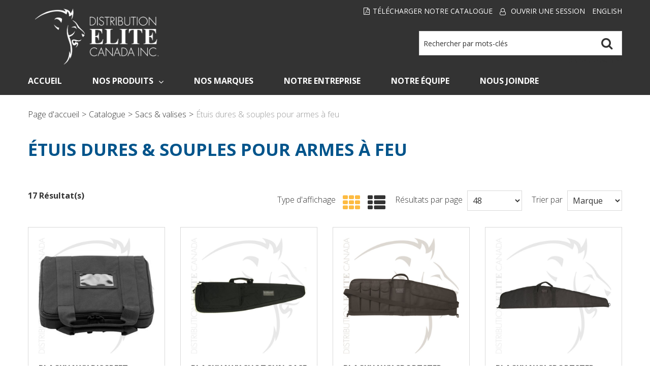

--- FILE ---
content_type: text/html; charset=utf-8
request_url: https://www.distributionelitecanada.com/fr/etuis-dures-souples-pour-armes-a-feu
body_size: 20730
content:

<!DOCTYPE html>
<!--[if IE 7]><html lang="en" class="ie ie7"><![endif]-->
<!--[if IE 8]><html lang="en" class="ie ie8"><![endif]-->
<!--[if IE 9]><html lang="en" class="ie"><![endif]-->

<!--[if gt IE 9]><!-->
<html lang="fr">
<!--<![endif]-->
<head>
  <meta charset="utf-8">
  <title>&#201;tuis dures &amp; souples pour armes &#224; feu</title>
    <meta name="description" content="&#201;tuis dures &amp; souples pour armes &#224; feu" />
      <meta name="keywords" content="&#201;tuis dures &amp; souples pour armes &#224; feu" />
      <link rel="canonical" href="https://www.distributionelitecanada.com/fr/etuis-dures-souples-pour-armes-a-feu" />
    
  <meta content="True" name="HandheldFriendly">
  <meta name="viewport" content="width=device-width, initial-scale=1">
  <meta name="SKYPE_TOOLBAR" content="SKYPE_TOOLBAR_PARSER_COMPATIBLE" />

  <link rel="shortcut icon" type="image/ico" href="/favicon.ico?fv=60C6D4035833F06A8FC28423FD06481C" />


  <link rel="stylesheet" href="https://distributionelitecanada-1.azureedge.net/content/cssinclude.bdl?id=194" />
<link rel="stylesheet" href="https://distributionelitecanada-2.azureedge.net/content/cssinclude.bdl?id=195" />


  <!--[if IE 8]><!--><script src="https://distributionelitecanada-2.azureedge.net/scriptecom/html5shiv.js?fv=C5776AB906652ADD91F9D827138CDDF5"></script><!--<![endif]-->
<script src="https://distributionelitecanada-2.azureedge.net/scripts/jsinclude.bdl?id=196"></script>
<script src="https://distributionelitecanada-1.azureedge.net/scripts/jsinclude.bdl?id=197"></script>


  <script>var _sCurrentLanguage="fr";var _sDefaultLanguage="en-US";var _sCurrentLanguageFull="fr-ca";var _sServerDomain="distributionelitecanada.com";var _sLangQueryName="lang";var _sCurrentLangQueryAndValue="lang=fr-ca"</script>

  

  <script>
$( document ).ready(function() {
    var sHtml = '';
	if (_sCurrentLanguage == 'fr') {
		sHtml += '<li class="catalog-download"><a title="Télécharger notre Catalogue" href="/medias/catalogue.pdf" target="_blank"><i class="fa fa-file-pdf-o"></i>Télécharger notre Catalogue</a></li>';
	}else {
		sHtml += '<li class="catalog-download"><a title="Download our Catalog" href="/medias/catalog.pdf" target="_blank"><i class="fa fa-file-pdf-o"></i>Download our Catalog</a></li>';
	}

	$('.header-nav-other').prepend(sHtml).parent().removeClass("span6").addClass("span12");
	$('.header-bar').find(".span6").remove();
});
</script>


  
<script>
  function PageHeadMetadata() { }


  $(document).ready(function () {
    var facebookPixelEnabled = false;
    var googleTagManagerEnabled = false;
    var googleTagManagerEnhancedEnabled = false;
    var currencyCode = "";

    

    currencyCode = "CAD";

    if (typeof TrackingEvent === 'function' && typeof TrackingEvent.init === 'function')
    {
      TrackingEvent.init(facebookPixelEnabled, googleTagManagerEnabled, googleTagManagerEnhancedEnabled, currencyCode);
    }




  });

  PageHeadMetadata.AsyncHtmlResponseHandler = function ($container, asyncSectionInfo) {
    // the async section container is a div, which cannot be added to the head tag. The resulting html is added to the body.
    // this handler is required to move the resulting html back to the head tag.
    $('head').append(asyncSectionInfo.Html);
    $container.remove();
  }

</script>





  <meta name="CategoryCode" content="W-Weapons Cases Soft &amp; Hard" />



<meta name="generator" content="k-eCommerce" />
</head>


<body class=" Ecom-CategoryPage  EcomLLayoutEcomV2">
  
  <div class="sb-site-container">
    <div class="widget" data-type="layout" data-index="1">
      	<div class="customerservice-box hidden"></div>

    </div>
    <div class="main-section-container container">
      <div class="widget" data-type="layout" data-index="2">
        
<script type="text/javascript">

    $(document).ready(function () {        
        Header.init(true, 3, "article", "articles", "ecomwgtheaderv2", "Nous avons mis &#224; jour votre panier avec succ&#232;s.&lt;/br&gt;&lt;a style=&#39;text-decoration: underline;&#39; href=&#39;/mon-panier&#39;&gt;Cliquez ici pour voir votre panier.&lt;/a&gt;");
        ShoppingCartSummary.DesktopAutoCloseCartPopupDelay = 5000 ;
        ShoppingCartSummary.MobileAutoCloseCartPopupDelay = 5000 ;
        $('.nav-myaccount .dropdown-toggle').dropdown();
        Menu.init();
    });
</script>
<header>

    <div class="header-bar">
        <div class="container">
            <div class="row-fluid">
            <div class="span6">
                <ul class="unstyled inline header-nav">



                </ul>
            </div>
            
            <div class="span6">
                <ul class="unstyled inline header-nav-other">
                    <li class="dropdown">
                          <i class="fa fa-user-o"></i> <a class="dropdown-toggle ejs-header-menu" data-toggle="dropdown" href="javascript:void(0);">Ouvrir une session</a>
                        <ul class="dropdown-menu">
                                <li><a href="/identification-utilisateur" class="btn">Ouvrir une session</a></li>
                                <li class="divider"></li>
                            <li><a href="/mon-compte">Mon compte</a></li>
                                                                                    <li><a href="/ecom/questions">Service &#224; la client&#232;le</a></li>
                        </ul>
                    </li>



                        <li class="cult-en">
                            <a href="/hard-soft-weapon-cases" lang="en">English</a>
                        </li>

                </ul>
            </div>
            </div>
        </div>
    </div>

    <div class="header-content">
        <div class="container">
            <!-- HEADER LINKS -->

            <div class="row-fluid">
                <div class="span4">
                    <div class="logos text-center">

                            <a href="/fr" title="Distribution Elite Canada Inc.">
                                <img src="https://distributionelitecanada-2.azureedge.net/medias/logo/logo-original.png?fv=9611AB8C4EB74E53D75836BEB9F5B1C3" alt="Distribution Elite Canada Inc." title="Distribution Elite Canada Inc." class="hires">
                            </a>
                    </div>
                </div>

                <div class="span8 header-topsection">
                              
                    <!-- SEARCH -->
                    <div class="search" role="search">
                        <div class="row-fluid">
                            <form class="form-search ejs-quicksearch form-inline" action="/recherche-de-produits" method="get" onsubmit="SearchAsType.PreventAjaxCall();">
                                <input type="text" name="qs" id="txtHeaderQuickSearch" class="form-search-input" placeholder="Rechercher par mots-cl&#233;s" autocomplete="off" />
                                <button class="btn-go" type="submit"> 
                                    <i class="fa fa-search"></i>      
                                </button>
                                <div class="row-fluid">
                                    <a href="/recherche-avancee" class="advanced-search"><small>Recherche avanc&#233;e</small></a>
                                </div>
                            </form>
                        </div>
  
                    </div>

                </div>
            </div>

        </div>
    </div>
</header>

<div class="section-container-main-navigation">


        <div class="main-navigation">
            <div class="container">
                <div class="navbar navbar-inverse nav-menu">
                    <div class="navbar-inner">
                        <div class="container">
                            <div class="span12 visible-phone">
                                <a class="btn-navbar span1" data-toggle="collapse" data-target=".nav-collapse">
                                    <i class="fa fa-bars fa-large fa-inverted"></i>
                                </a>
                            </div>
                            <div class="row-fluid">
                                <div class="nav-collapse collapse span10" role="navigation">
                                    <ul class="nav">

                                            <li>
                                                <a class="" href="/fr" >Accueil</a>
                                            </li>
                                            <li class="expand bigmenu">
                                                <a class="dropdown-toggle lvl1 " href="/fr/catalogue"  data-target=".submenu_1" data-toggle="dropdown" aria-haspopup="true">Nos Produits<i class="fa fa-angle-down" aria-hidden="true"></i></a>
                                                <div class="submenu submenu_1">
                                                    <div class="submenu-left">
                                                        <ul class="nav nav-pills nav-stacked nav-inner-items">

                                                                <li class="expand opened">
                                                                        <a href="javascript:void(0);" class="has-content" data-category-code="W-Forensic &amp; Identification" aria-haspopup="true"> M&#233;decine l&#233;gale &amp; identification</a>
                                                                        <div class="submenu-bigcontent">
                                                                            <div class="submenu-content">
                                                                                <h3><a href="/fr/medecine-legale-identification"> M&#233;decine l&#233;gale &amp; identification</a></h3>
                                                                                <div class="bigcontent-categories">
                                                                                    <div class="row-fluid">
                                                                                        
                                                                                        
                                                                                        


                                                                                        <div class="span4">
                                                                                            <ul>
                                                                                                    <li><a href="/fr/test-de-stupefiants-d-explosifs">Test de stup&#233;fiants &amp; d&#39;explosifs</a></li>
                                                                                            </ul>
                                                                                        </div>
                                                                                                                                                                            </div>
                                                                                </div>
                                                                            </div>
                                                                        </div>
                                                                </li>
                                                                <li class="expand ">
                                                                        <a href="javascript:void(0);" class="has-content" data-category-code="W-Less Lethal Weapons" aria-haspopup="true">Armes interm&#233;diaires</a>
                                                                        <div class="submenu-bigcontent">
                                                                            <div class="submenu-content">
                                                                                <h3><a href="/fr/armes-intermediaires">Armes interm&#233;diaires</a></h3>
                                                                                <div class="bigcontent-categories">
                                                                                    <div class="row-fluid">
                                                                                        
                                                                                        
                                                                                        


                                                                                        <div class="span4">
                                                                                            <ul>
                                                                                                    <li><a href="/fr/37-mm-40-mm-lance-grenades">37 mm/40 mm lance-grenades</a></li>
                                                                                                    <li><a href="/fr/37-mm-40-mm-munitions">37 mm/40 mm munitions </a></li>
                                                                                                    <li><a href="/fr/batons-1">B&#226;tons</a></li>
                                                                                                    <li><a href="/fr/gaz-lacrymogenes">Gaz lacrymog&#232;nes</a></li>
                                                                                                    <li><a href="/fr/poivre-de-cayenne">Poivre de cayenne</a></li>
                                                                                            </ul>
                                                                                        </div>
                                                                                                                                                                            </div>
                                                                                </div>
                                                                            </div>
                                                                        </div>
                                                                </li>
                                                                <li class="expand ">
                                                                        <a href="javascript:void(0);" class="has-content" data-category-code="W-Footwear" aria-haspopup="true">Bottes &amp; souliers</a>
                                                                        <div class="submenu-bigcontent">
                                                                            <div class="submenu-content">
                                                                                <h3><a href="/fr/bottes-souliers">Bottes &amp; souliers</a></h3>
                                                                                <div class="bigcontent-categories">
                                                                                    <div class="row-fluid">
                                                                                        
                                                                                        
                                                                                        


                                                                                        <div class="span4">
                                                                                            <ul>
                                                                                                    <li><a href="/fr/bottes">Bottes</a></li>
                                                                                                    <li><a href="/fr/souliers">Souliers</a></li>
                                                                                            </ul>
                                                                                        </div>
                                                                                                                                                                            </div>
                                                                                </div>
                                                                            </div>
                                                                        </div>
                                                                </li>
                                                                <li class="expand ">
                                                                        <a href="javascript:void(0);" class="has-content" data-category-code="W-Motor &amp; Mounted Helmets" aria-haspopup="true">Casques pour motoris&#233;s &amp; police mont&#233;e</a>
                                                                        <div class="submenu-bigcontent">
                                                                            <div class="submenu-content">
                                                                                <h3><a href="/fr/casques-pour-motorises-police-montee">Casques pour motoris&#233;s &amp; police mont&#233;e</a></h3>
                                                                                <div class="bigcontent-categories">
                                                                                    <div class="row-fluid">
                                                                                        
                                                                                        
                                                                                        


                                                                                        <div class="span4">
                                                                                            <ul>
                                                                                                    <li><a href="/fr/accessoires-pour-casques">Accessoires pour casques</a></li>
                                                                                                    <li><a href="/fr/casques-pour-motorises">Casques pour motoris&#233;s</a></li>
                                                                                                    <li><a href="/fr/casques-pour-police-montee">Casques pour police mont&#233;e</a></li>
                                                                                            </ul>
                                                                                        </div>
                                                                                                                                                                            </div>
                                                                                </div>
                                                                            </div>
                                                                        </div>
                                                                </li>
                                                                <li class="expand ">
                                                                        <a href="javascript:void(0);" class="has-content" data-category-code="W-Miscellaneous" aria-haspopup="true">Divers</a>
                                                                        <div class="submenu-bigcontent">
                                                                            <div class="submenu-content">
                                                                                <h3><a href="/fr/divers">Divers</a></h3>
                                                                                <div class="bigcontent-categories">
                                                                                    <div class="row-fluid">
                                                                                        
                                                                                        
                                                                                        


                                                                                        <div class="span4">
                                                                                            <ul>
                                                                                                    <li><a href="/fr/bouteilles-d-eau">Bouteilles d&#39;eau</a></li>
                                                                                                    <li><a href="/fr/identification-au-combat">Identification au combat</a></li>
                                                                                                    <li><a href="/fr/montres-bijoux">Montres &amp; bijoux</a></li>
                                                                                                    <li><a href="/fr/portefeuilles-porte-insigne">Portefeuilles &amp; porte-insigne</a></li>
                                                                                                    <li><a href="/fr/produits-de-securite">Produits de s&#233;curit&#233;</a></li>
                                                                                            </ul>
                                                                                        </div>
                                                                                                                                                                            </div>
                                                                                </div>
                                                                            </div>
                                                                        </div>
                                                                </li>
                                                                <li class="expand ">
                                                                        <a href="javascript:void(0);" class="has-content" data-category-code="W-Riot Gear" aria-haspopup="true">&#201;quipement anti-&#233;meute</a>
                                                                        <div class="submenu-bigcontent">
                                                                            <div class="submenu-content">
                                                                                <h3><a href="/fr/equipement-anti-emeute-1">&#201;quipement anti-&#233;meute</a></h3>
                                                                                <div class="bigcontent-categories">
                                                                                    <div class="row-fluid">
                                                                                        
                                                                                        
                                                                                        


                                                                                        <div class="span4">
                                                                                            <ul>
                                                                                                    <li><a href="/fr/batons-de-controle-de-foule">B&#226;tons de contr&#244;le de foule</a></li>
                                                                                                    <li><a href="/fr/boucliers-anti-emeute">Boucliers anti-&#233;meute</a></li>
                                                                                                    <li><a href="/fr/casques-anti-emeute">Casques anti-&#233;meute</a></li>
                                                                                                    <li><a href="/fr/gants-anti-emeute">Gants anti-&#233;meute</a></li>
                                                                                                    <li><a href="/fr/masques-a-gaz">Masques &#224; gaz</a></li>
                                                                                            </ul>
                                                                                        </div>
                                                                                                                                                                            </div>
                                                                                </div>
                                                                            </div>
                                                                        </div>
                                                                </li>
                                                                <li class="expand ">
                                                                        <a class="" href="/fr/equipement-de-formation-1"  data-category-code="W-Training Equipement">&#201;quipement de formation</a>
                                                                </li>
                                                                <li class="expand ">
                                                                        <a href="javascript:void(0);" class="has-content" data-category-code="W-Duty Gear" aria-haspopup="true">&#201;quipement de service</a>
                                                                        <div class="submenu-bigcontent">
                                                                            <div class="submenu-content">
                                                                                <h3><a href="/fr/equipement-de-service">&#201;quipement de service</a></h3>
                                                                                <div class="bigcontent-categories">
                                                                                    <div class="row-fluid">
                                                                                        
                                                                                        
                                                                                        


                                                                                        <div class="span4">
                                                                                            <ul>
                                                                                                    <li><a href="/fr/accessoires-canins">Accessoires canins</a></li>
                                                                                                    <li><a href="/fr/attache-gants">Attache-gants</a></li>
                                                                                                    <li><a href="/fr/bretelles-harnais-de-poitrine">Bretelles &amp; harnais de poitrine</a></li>
                                                                                                    <li><a href="/fr/ceinturons">Ceinturons</a></li>
                                                                                                    <li><a href="/fr/equipement-civil">&#201;quipement civil</a></li>
                                                                                                    <li><a href="/fr/etuis-clips-pour-cles">&#201;tuis &amp; clips pour cl&#233;s</a></li>
                                                                                                    <li><a href="/fr/etuis-supports-de-lampes-de-poche">&#201;tuis &amp; supports de lampes de poche</a></li>
                                                                                                    <li><a href="/fr/etuis-pour-armes-a-feu">&#201;tuis pour armes &#224; feu</a></li>
                                                                                                    <li><a href="/fr/etuis-pour-batons">&#201;tuis pour b&#226;tons</a></li>
                                                                                                    <li><a href="/fr/etuis-pour-chargeurs">&#201;tuis pour chargeurs</a></li>
                                                                                                    <li><a href="/fr/etuis-pour-couteaux-pinces-multifonctions">&#201;tuis pour couteaux &amp; pinces multifonctions</a></li>
                                                                                                    <li><a href="/fr/etuis-pour-gants-de-latex">&#201;tuis pour gants de latex</a></li>
                                                                                                    <li><a href="/fr/etuis-pour-grenades-flashbangs">&#201;tuis pour grenades &amp; flashbangs</a></li>
                                                                                                    <li><a href="/fr/etuis-pour-masques-a-gaz-casques-anti-emeute">&#201;tuis pour masques &#224; gaz &amp; casques anti-&#233;meute</a></li>
                                                                                                    <li><a href="/fr/etuis-pour-masques-rcr-ciseaux">&#201;tuis pour masques RCR &amp; ciseaux</a></li>
                                                                                                    <li><a href="/fr/etuis-pour-menottes">&#201;tuis pour menottes</a></li>
                                                                                            </ul>
                                                                                        </div>
                                                                                            <div class="span4">
                                                                                                <ul>
                                                                                                        <li><a href="/fr/etuis-pour-poivre-gaz">&#201;tuis pour poivre &amp; gaz</a></li>
                                                                                                        <li><a href="/fr/etuis-pour-radios">&#201;tuis pour radios</a></li>
                                                                                                        <li><a href="/fr/etuis-uniques">&#201;tuis uniques</a></li>
                                                                                                </ul>
                                                                                            </div>
                                                                                                                                                                            </div>
                                                                                </div>
                                                                            </div>
                                                                        </div>
                                                                </li>
                                                                <li class="expand ">
                                                                        <a href="javascript:void(0);" class="has-content" data-category-code="W-Gloves" aria-haspopup="true">Gants</a>
                                                                        <div class="submenu-bigcontent">
                                                                            <div class="submenu-content">
                                                                                <h3><a href="/fr/gants">Gants</a></h3>
                                                                                <div class="bigcontent-categories">
                                                                                    <div class="row-fluid">
                                                                                        
                                                                                        
                                                                                        


                                                                                        <div class="span4">
                                                                                            <ul>
                                                                                                    <li><a href="/fr/gants-anti-coupures">Gants anti-coupures</a></li>
                                                                                                    <li><a href="/fr/gants-anti-piqures-seringues">Gants anti-piq&#251;res (seringues)</a></li>
                                                                                                    <li><a href="/fr/gants-d-hiver">Gants d&#39;hiver</a></li>
                                                                                                    <li><a href="/fr/gants-de-service">Gants de service</a></li>
                                                                                                    <li><a href="/fr/gants-medicaux">Gants m&#233;dicaux</a></li>
                                                                                                    <li><a href="/fr/gants-pour-chaleur-cordes">Gants pour chaleur &amp; cordes</a></li>
                                                                                            </ul>
                                                                                        </div>
                                                                                                                                                                            </div>
                                                                                </div>
                                                                            </div>
                                                                        </div>
                                                                </li>
                                                                <li class="expand ">
                                                                        <a href="javascript:void(0);" class="has-content" data-category-code="W-Binoculars &amp; Rangefinders" aria-haspopup="true">Jumelles &amp; t&#233;l&#233;m&#232;tres</a>
                                                                        <div class="submenu-bigcontent">
                                                                            <div class="submenu-content">
                                                                                <h3><a href="/fr/jumelles-telemetres">Jumelles &amp; t&#233;l&#233;m&#232;tres</a></h3>
                                                                                <div class="bigcontent-categories">
                                                                                    <div class="row-fluid">
                                                                                        
                                                                                        
                                                                                        


                                                                                        <div class="span4">
                                                                                            <ul>
                                                                                                    <li><a href="/fr/cameras-de-trail"> Cam&#233;ras de trail</a></li>
                                                                                                    <li><a href="/fr/jumelles">Jumelles</a></li>
                                                                                                    <li><a href="/fr/longues-vues">Longues-vues</a></li>
                                                                                                    <li><a href="/fr/pistolets-pour-exces-de-vitesse">Pistolets pour exc&#232;s de vitesse</a></li>
                                                                                                    <li><a href="/fr/telemetres-laser">T&#233;l&#233;m&#232;tres laser</a></li>
                                                                                                    <li><a href="/fr/telescopes">T&#233;lescopes</a></li>
                                                                                            </ul>
                                                                                        </div>
                                                                                                                                                                            </div>
                                                                                </div>
                                                                            </div>
                                                                        </div>
                                                                </li>
                                                                <li class="expand ">
                                                                        <a href="javascript:void(0);" class="has-content" data-category-code="W-Flashlights &amp; Lasers" aria-haspopup="true">Lumi&#232;res &amp; lasers</a>
                                                                        <div class="submenu-bigcontent">
                                                                            <div class="submenu-content">
                                                                                <h3><a href="/fr/lumieres-lasers">Lumi&#232;res &amp; lasers</a></h3>
                                                                                <div class="bigcontent-categories">
                                                                                    <div class="row-fluid">
                                                                                        
                                                                                        
                                                                                        


                                                                                        <div class="span4">
                                                                                            <ul>
                                                                                                    <li><a href="/fr/lampes-de-poche">Lampes de poche</a></li>
                                                                                                    <li><a href="/fr/lampes-frontales">Lampes frontales</a></li>
                                                                                                    <li><a href="/fr/lampes-stylos-lumieres-porte-cles">Lampes-stylos &amp; lumi&#232;res porte-cl&#233;s</a></li>
                                                                                                    <li><a href="/fr/lanternes">Lanternes</a></li>
                                                                                                    <li><a href="/fr/lumieres-lasers-pour-armes-a-feu">Lumi&#232;res &amp; lasers pour armes &#224; feu</a></li>
                                                                                                    <li><a href="/fr/lumieres-de-casque">Lumi&#232;res de casque</a></li>
                                                                                                    <li><a href="/fr/lumieres-de-securite-visibilite-1">Lumi&#232;res de s&#233;curit&#233; &amp; visibilit&#233;</a></li>
                                                                                                    <li><a href="/fr/lumieres-de-travail">Lumi&#232;res de travail</a></li>
                                                                                                    <li><a href="/fr/lumieres-mains-libres">Lumi&#232;res mains libres</a></li>
                                                                                                    <li><a href="/fr/piles-autres-accessoires">Piles &amp; autres accessoires</a></li>
                                                                                                    <li><a href="/fr/projecteurs">Projecteurs</a></li>
                                                                                            </ul>
                                                                                        </div>
                                                                                                                                                                            </div>
                                                                                </div>
                                                                            </div>
                                                                        </div>
                                                                </li>
                                                                <li class="expand ">
                                                                        <a href="javascript:void(0);" class="has-content" data-category-code="W-Eyewear" aria-haspopup="true">Lunettes</a>
                                                                        <div class="submenu-bigcontent">
                                                                            <div class="submenu-content">
                                                                                <h3><a href="/fr/lunettes">Lunettes</a></h3>
                                                                                <div class="bigcontent-categories">
                                                                                    <div class="row-fluid">
                                                                                        
                                                                                        
                                                                                        


                                                                                        <div class="span4">
                                                                                            <ul>
                                                                                                    <li><a href="/fr/accessoires-de-lunettes">Accessoires de lunettes</a></li>
                                                                                                    <li><a href="/fr/lunettes-de-protection">Lunettes de protection</a></li>
                                                                                                    <li><a href="/fr/lunettes-de-securite">Lunettes de s&#233;curit&#233;</a></li>
                                                                                                    <li><a href="/fr/lunettes-de-soleil">Lunettes de soleil</a></li>
                                                                                            </ul>
                                                                                        </div>
                                                                                                                                                                            </div>
                                                                                </div>
                                                                            </div>
                                                                        </div>
                                                                </li>
                                                                <li class="expand ">
                                                                        <a href="javascript:void(0);" class="has-content" data-category-code="W-Handcuffs &amp; Restraints" aria-haspopup="true">Menottes &amp; contentions</a>
                                                                        <div class="submenu-bigcontent">
                                                                            <div class="submenu-content">
                                                                                <h3><a href="/fr/menottes-contentions-1">Menottes &amp; contentions</a></h3>
                                                                                <div class="bigcontent-categories">
                                                                                    <div class="row-fluid">
                                                                                        
                                                                                        
                                                                                        


                                                                                        <div class="span4">
                                                                                            <ul>
                                                                                                    <li><a href="/fr/cles-de-menottes-porte-cles">Cl&#233;s de menottes &amp; porte-cl&#233;s</a></li>
                                                                                                    <li><a href="/fr/contentions-medicales-correctionnelles">Contentions m&#233;dicales &amp; correctionnelles</a></li>
                                                                                                    <li><a href="/fr/menottes-1">Menottes</a></li>
                                                                                            </ul>
                                                                                        </div>
                                                                                                                                                                            </div>
                                                                                </div>
                                                                            </div>
                                                                        </div>
                                                                </li>
                                                                <li class="expand ">
                                                                        <a href="javascript:void(0);" class="has-content" data-category-code="W-Patrol Tools" aria-haspopup="true">Outils de patrouille</a>
                                                                        <div class="submenu-bigcontent">
                                                                            <div class="submenu-content">
                                                                                <h3><a href="/fr/outils-de-patrouille">Outils de patrouille</a></h3>
                                                                                <div class="bigcontent-categories">
                                                                                    <div class="row-fluid">
                                                                                        
                                                                                        
                                                                                        


                                                                                        <div class="span4">
                                                                                            <ul>
                                                                                                    <li><a href="/fr/stylos"> Stylos</a></li>
                                                                                                    <li><a href="/fr/calepins-couvertures">Calepins &amp; couvertures</a></li>
                                                                                                    <li><a href="/fr/couteaux-1">Couteaux</a></li>
                                                                                                    <li><a href="/fr/ecouteurs-oreillettes">&#201;couteurs &amp; oreillettes</a></li>
                                                                                                    <li><a href="/fr/outils-multifonctions">Outils multifonctions</a></li>
                                                                                                    <li><a href="/fr/pads-en-aluminium">Pads en aluminium</a></li>
                                                                                                    <li><a href="/fr/poincons-de-fenetre">Poin&#231;ons de fen&#234;tre</a></li>
                                                                                                    <li><a href="/fr/securite-visibilite">S&#233;curit&#233; &amp; visibilit&#233;</a></li>
                                                                                            </ul>
                                                                                        </div>
                                                                                                                                                                            </div>
                                                                                </div>
                                                                            </div>
                                                                        </div>
                                                                </li>
                                                                <li class="expand ">
                                                                        <a href="javascript:void(0);" class="has-content" data-category-code="W-Tactical Tools" aria-haspopup="true">Outils tactiques</a>
                                                                        <div class="submenu-bigcontent">
                                                                            <div class="submenu-content">
                                                                                <h3><a href="/fr/outils-tactiques">Outils tactiques</a></h3>
                                                                                <div class="bigcontent-categories">
                                                                                    <div class="row-fluid">
                                                                                        
                                                                                        
                                                                                        


                                                                                        <div class="span4">
                                                                                            <ul>
                                                                                                    <li><a href="/fr/accessoires-tactiques">Accessoires tactiques</a></li>
                                                                                                    <li><a href="/fr/beliers">B&#233;liers</a></li>
                                                                                                    <li><a href="/fr/coupe-boulons">Coupe-boulons</a></li>
                                                                                                    <li><a href="/fr/haches">Haches</a></li>
                                                                                                    <li><a href="/fr/masses">Masses</a></li>
                                                                                                    <li><a href="/fr/outils-halligan">Outils Halligan</a></li>
                                                                                                    <li><a href="/fr/outils-specialises-d-entree-forcee">Outils sp&#233;cialis&#233;s d&#39;entr&#233;e forc&#233;e</a></li>
                                                                                                    <li><a href="/fr/trousses-d-outils-d-entree-forcee-sacs-a-dos">Trousses d&#39;outils d&#39;entr&#233;e forc&#233;e &amp; sacs &#224; dos</a></li>
                                                                                                    <li><a href="/fr/vestes-porteuses-tactiques">Vestes porteuses tactiques</a></li>
                                                                                            </ul>
                                                                                        </div>
                                                                                                                                                                            </div>
                                                                                </div>
                                                                            </div>
                                                                        </div>
                                                                </li>
                                                                <li class="expand ">
                                                                        <a href="javascript:void(0);" class="has-content" data-category-code="W-Ballistics" aria-haspopup="true">Protection balistique</a>
                                                                        <div class="submenu-bigcontent">
                                                                            <div class="submenu-content">
                                                                                <h3><a href="/fr/protection-balistique">Protection balistique</a></h3>
                                                                                <div class="bigcontent-categories">
                                                                                    <div class="row-fluid">
                                                                                        
                                                                                        
                                                                                        


                                                                                        <div class="span4">
                                                                                            <ul>
                                                                                                    <li><a href="/fr/accessoires-balistiques">Accessoires balistiques</a></li>
                                                                                                    <li><a href="/fr/boucliers-balistiques">Boucliers balistiques</a></li>
                                                                                                    <li><a href="/fr/casques-balistiques">Casques balistiques</a></li>
                                                                                                    <li><a href="/fr/ceintures-balistiques">Ceintures balistiques</a></li>
                                                                                                    <li><a href="/fr/gilets-pare-balles-housses-pour-gilet-pare-balles">Gilets pare-balles &amp; housses pour gilet pare-balles</a></li>
                                                                                                    <li><a href="/fr/plaques-housses-pour-plaques">Plaques &amp; housses pour plaques</a></li>
                                                                                            </ul>
                                                                                        </div>
                                                                                                                                                                            </div>
                                                                                </div>
                                                                            </div>
                                                                        </div>
                                                                </li>
                                                                <li class="expand ">
                                                                        <a href="javascript:void(0);" class="has-content" data-category-code="W-Bags &amp; Cases" aria-haspopup="true">Sacs &amp; valises</a>
                                                                        <div class="submenu-bigcontent">
                                                                            <div class="submenu-content">
                                                                                <h3><a href="/fr/sacs-valises">Sacs &amp; valises</a></h3>
                                                                                <div class="bigcontent-categories">
                                                                                    <div class="row-fluid">
                                                                                        
                                                                                        
                                                                                        


                                                                                        <div class="span4">
                                                                                            <ul>
                                                                                                    <li><a href="/fr/etuis-dures-souples-pour-armes-a-feu">&#201;tuis dures &amp; souples pour armes &#224; feu</a></li>
                                                                                                    <li><a href="/fr/packs-d-hydratation">Packs d&#39;hydratation</a></li>
                                                                                                    <li><a href="/fr/sacs-a-dos">Sacs &#224; dos</a></li>
                                                                                                    <li><a href="/fr/sacs-de-patrouille">Sacs de patrouille</a></li>
                                                                                                    <li><a href="/fr/sacs-de-transport">Sacs de transport</a></li>
                                                                                                    <li><a href="/fr/valises-dures">Valises dures</a></li>
                                                                                            </ul>
                                                                                        </div>
                                                                                                                                                                            </div>
                                                                                </div>
                                                                            </div>
                                                                        </div>
                                                                </li>
                                                                <li class="expand ">
                                                                        <a href="javascript:void(0);" class="has-content" data-category-code="W-Clothing &amp; Uniforms" aria-haspopup="true">V&#234;tements &amp; uniformes</a>
                                                                        <div class="submenu-bigcontent">
                                                                            <div class="submenu-content">
                                                                                <h3><a href="/fr/vetements-uniformes">V&#234;tements &amp; uniformes</a></h3>
                                                                                <div class="bigcontent-categories">
                                                                                    <div class="row-fluid">
                                                                                        
                                                                                        
                                                                                        


                                                                                        <div class="span4">
                                                                                            <ul>
                                                                                                    <li><a href="/fr/gilets-de-securite"> Gilets de s&#233;curit&#233;</a></li>
                                                                                                    <li><a href="/fr/casquettes-tuques-cagoules">Casquettes, tuques &amp; cagoules</a></li>
                                                                                                    <li><a href="/fr/chandails">Chandails</a></li>
                                                                                                    <li><a href="/fr/chausettes">Chausettes</a></li>
                                                                                                    <li><a href="/fr/chemises">Chemises</a></li>
                                                                                                    <li><a href="/fr/manteaux">Manteaux</a></li>
                                                                                                    <li><a href="/fr/pantalons">Pantalons</a></li>
                                                                                                    <li><a href="/fr/polos">Polos</a></li>
                                                                                                    <li><a href="/fr/shorts">Shorts</a></li>
                                                                                                    <li><a href="/fr/t-shirts-sous-vetements">T-shirts &amp; sous-v&#234;tements</a></li>
                                                                                            </ul>
                                                                                        </div>
                                                                                                                                                                            </div>
                                                                                </div>
                                                                            </div>
                                                                        </div>
                                                                </li>
                                                                <li class="expand ">
                                                                        <a href="javascript:void(0);" class="has-content" data-category-code="W-Night Vision &amp; Thermal Imaging" aria-haspopup="true">Vision nocturne &amp; imagerie thermique</a>
                                                                        <div class="submenu-bigcontent">
                                                                            <div class="submenu-content">
                                                                                <h3><a href="/fr/vision-nocturne-imagerie-thermique">Vision nocturne &amp; imagerie thermique</a></h3>
                                                                                <div class="bigcontent-categories">
                                                                                    <div class="row-fluid">
                                                                                        
                                                                                        
                                                                                        


                                                                                        <div class="span4">
                                                                                            <ul>
                                                                                                    <li><a href="/fr/imagerie-thermique">Imagerie thermique</a></li>
                                                                                                    <li><a href="/fr/vision-nocturne">Vision nocturne</a></li>
                                                                                            </ul>
                                                                                        </div>
                                                                                                                                                                            </div>
                                                                                </div>
                                                                            </div>
                                                                        </div>
                                                                </li>
                                                        </ul>
                                                    </div>
                                                </div>
                                            </li>
                                            <li>
                                                <a class="" href="/nos-marques" >Nos Marques</a>
                                            </li>
                                            <li>
                                                <a class="" href="/fr/notre-entreprise" >Notre Entreprise</a>
                                            </li>
                                            <li>
                                                <a class="" href="/fr/notre-equipe" >Notre &#201;quipe</a>
                                            </li>
                                            <li>
                                                <a class="" href="/fr/nous-joindre" >Nous Joindre</a>
                                            </li>
                                    </ul>
                                </div>

                                <div class="nav-quicklinks span2">
                                    <ul class="nav nav-pills unstyled inline">
                                            <li class="nav-search-container">
                                                <!--[isk] 1st btn form show/hide trigger-->
                                                <a class="btn-search box pointer-cursor">
                                                    <i class="fa fa-search fa-inverted"></i>
                                                </a>
                                            </li>
																				                                    </ul>
                                </div>
                            </div>

                        </div>
                    </div>
                </div>


                <!-- SEARCH NAVIGATION -->
                <div class="main-navig-search" role="search">
                    <form class="form-search ejs-search-bar" action="/recherche-de-produits" method="get" onsubmit="SearchAsType.PreventAjaxCall();">

                        <input autocomplete="off" class="form-search-input" id="txtQsBar" name="qs" placeholder="Rechercher par mots-clés" type="text" value="" />
                        <!--[isk] 2nd btn search trigger-->
                        <button class="btn btn-go" id="cmdSearchBar" type="submit"><i class="fa fa-search fa-inverted"></i></button>
                    </form>
                </div>
            </div>

        </div>
                
		<!-- CART -->
		
		<!-- QUOTE -->
</div>

      </div>
      <section class="main-section" role="main">
        <div id="main-section" class="container">
          <div id="ejs-main-section" class="section-body-container">
            


<div class="row-fluid">
  <div class="span12">   
      <div class="widget" data-type="view" data-index="1">
        
  <div class="row-fluid">
    <div class="span12">
      

<script>
  function EcomWGTProductListing() {}

      
        ListingProduct.powerSearcheEnabled = false;
      

  EcomWGTProductListing.onAjaxComplete = function()  {
    EcomWGTProductListing.InitializeProductListingForm();

  }

  EcomWGTProductListing.InitializeProductListingForm = function () {
    ListingProduct.initProductsUOMChange();

    ShoppingCart.addToPurchaseListMsg = "Nous traitons votre demande. Veuillez patienter.";
    ShoppingCart.initAddToCart("formProductListing");
    ShoppingCart.initAddToPurchaseList("formProductListing");

    $('.ejs-popover').popover({ trigger: 'manual' });
    EcomUtils.bindEHFPopoverClickEvent('.ejs-popover', '/ecom/controllers/utils/');

    $(document).trigger("ProductListingPageDisplay", ["566aee4e-a669-4e73-9d2c-6563e49487ed"]);
  }

  $(document).ready(function () {
    var widgetAjaxUrl = '/ecomwgtproductlisting/pagedindex?lang=fr-CA';
    var categoryId = "[base64]";
    var displayMode = 'grid';
    var pageFrom = 1;
    var pageTo = 1;
    var lastPageNumber = 1;
    var userResultPerPage = 48;
    var sortBy = 10;
    var widgetCode = 'EcomWGTProductListing';
    var refreshProductAjaxUrl = "/ecomwgtproductlisting/getproductsection?lang=fr-CA";

    ListingProduct.init(widgetAjaxUrl, categoryId, displayMode, pageFrom, pageTo, lastPageNumber, userResultPerPage, sortBy, undefined, widgetCode, EcomWGTProductListing.onAjaxComplete, undefined, undefined, "ASC", "SdWlppw1TpFAaFHqsHbZSrnkUDJdN0iIBCSwZrYRytfLPLm7+5995NK9f9Yey60u",refreshProductAjaxUrl);
    EcomWGTProductListing.onAjaxComplete();

    if ($(".ejs-category-info.ejs-category-listing").length > 0) {
      $(".ejs-category-info.ejs-product-listing").remove(); // originally hide()
    }

    History.Adapter.bind(window, 'statechange', function () {
      if (PurchaseList.historyChangeEnable) {
        var state = History.getState();
        if (state.data.displayMode == "category") {

          PurchaseList.historyChangeEnable = false;

          ListingProduct.data.widgetAjaxUrl = state.data.widgetAjaxUrl;

          ListingProduct.getResultPaging(true, $('#ListingProducts'), 1, 1, $('#ListingProducts'));
          PurchaseList.historyChangeEnable = true;

        }

      }
    });

  });

</script>


  <!-- Category Section-->
  <div class="row-fluid ejs-category-info ejs-product-listing">
    <div id="Breadcrumb" class="row-fluid">
      <ul class='breadcrumb'><li class=''><a href='/fr'>Page d'accueil</a><span class='divider'>&gt;</span></li><li class=''><a href='/fr/catalogue'>Catalogue</a><span class='divider'>&gt;</span></li><li class=''><a href='/fr/sacs-valises'>Sacs & valises</a><span class='divider'>&gt;</span></li><li class='active'>Étuis dures & souples pour armes à feu</li></ul>

    </div>
    <h1 id="categoryTitle">Étuis dures & souples pour armes à feu</h1>
  </div>


  <div id="ListingHeader" class="row-fluid">
    <div class="span3">
      <span id="totalCountLabel" style="display: none" class="strong"><span id="totalCountTxt"></span>&nbsp;R&#233;sultat(s)</span>
    </div>

    <div class="span9 text-right filter-options">
      <ul class="unstyled inline">

            <li class="text-right layout-type hidden-phone">
                Type d'affichage
                    <a id="cmdProductGridMode" href="javascript:void(0)" class="icon-layout-grid product-list-layout-grid active" title="Mode grille."><i class="fa fa-th fa-large" aria-hidden="true"></i></a>
                                    <a id="cmdProductListMode" href="javascript:void(0)" class="icon-layout-list product-list-layout-list " title="Mode liste"><i class="fa fa-th-list fa-large" aria-hidden="true"></i></a>
                            </li>

          <li class="text-right ejs-qty-result productListing-ResultsPerPage">
            R&#233;sultats par page
            <select class="input-small" id="cmdQtyResult">
                <option value="24">24</option>                
                <option value="48" selected="selected" >48</option>   
                <option value="72">72</option>                
            </select>
          </li>        

          <li class="text-right filter-by">
            Trier par
            <select class="input-small" id="cmdSortResult">
                <option value="10" selected>Marque</option> 
                <option value="9">Notre choix</option>       
                <option value="8">Meilleurs vendeurs</option>       
                <option value="6">Prix de d&#233;tail (Plus bas en premier)</option>       
                <option value="7">Prix de d&#233;tail (Plus haut en premier)</option>       
                <option value="2">Code</option>       
                <option value="3">Titre</option>       
            </select>
          </li>
      </ul>

    </div>
  </div>  


<form id="formProductListing" class="ejs-addtocartform" onsubmit="return false;" method="post" data-qtyisprefill="False">
  <div id="ListingProducts">

  <script>

    $(document).ready(function () {

    ListingProduct.data.searchstring = "[base64]";
    ListingProduct.data.categoryId =   "[base64]";

    if (ListingProduct.data.displayMode != "category")
    {
      $(".ejs-cmdProductList, .ejs-cmdProductListSorting, .ejs-cmdProductListCategoryList, .ejs-cmdProductListFilter").show();
      $(".ejs-categoryTitle").hide();
    } 
    else 
    {
      $(".ejs-cmdProductList, .ejs-cmdProductListSorting, .ejs-categoryTitle").show();
      $(".ejs-cmdProductListFilter, .ejs-cmdProductListCategoryList").hide();
      $("#cmdFilterBy").parents(".ejs-cmdProductListSorting").hide();
      
      ListingProduct.data.lastPageNumber  = 1;
      ListingProduct.data.pageTo = 1;
      ListingProduct.data.pageFrom = 1;
    }

      ListingProduct.succesOnGetResultPaging(1);
    
    EcomUtils.standardizeDivHeights('div.grid-layout', 'div.productbox');

    $(".product-title, .box-price, .box-photo").on("click", function () {
      ListingProduct.saveScrollHeight();
    });

    $(".ejs-productitem [data-toggle=tooltip]").tooltip();

    AddToCartSpinner.init();
  });
  </script>

<div class="row-fluid grid-layout grid-layout-4col">

    <div class="ejs-productitem span3">




<div class="boxshad productbox ejs-product-listing-item ">











  <div class="box-photo product-image-container ejs-box-photo ejs-product-image-container" data-product-url="/fr/etuis-dures-souples-pour-armes-a-feu/blackhawk-discreet-socom-pistol-case-noir-66ss00bk" onclick="$(document).trigger('ProductClick',['7d653643-f2c5-46a8-aaab-9a73ba0279e5']);">
    <img class="product-main-image"
         alt="BLACKHAWK DISCREET SOCOM PISTOL CASE NOIR"
         title="BLACKHAWK DISCREET SOCOM PISTOL CASE NOIR"
         src="https://distributionelitecanada-2.azureedge.net/img/product/66SS00BK_1.jpg?fv=44F81368DA9278F7B31618B5A34A8F3E"
         onclick="$(document).trigger('ProductClick',['7d653643-f2c5-46a8-aaab-9a73ba0279e5']);"
         srcset=" /img/product/66SS00BK_1-Z.jpg?fv=8822D4D3139EECF35EE3DEC20093D020 600w,                    /img/product/66SS00BK_1-B.jpg?fv=7C1719D8364B7D3F515B6393D6213D0B 400w,                   /img/product/66SS00BK_1.jpg?fv=44F81368DA9278F7B31618B5A34A8F3E 300w,
                  /img/product/66SS00BK_1-T.jpg?fv=9D3FA1F527B67DA76781D2F5AB7E287D 150w,
                  /img/product/66SS00BK_1-X.jpg?fv=8E15910E67AE1696AA888B4CE283CA9C 55w"
         sizes="(max-width: 767px) 100vw, 50vw" />
  </div>
  <div class="box-info">
    <ul class="unstyled">
          <li class="product-title"><a href="/fr/etuis-dures-souples-pour-armes-a-feu/blackhawk-discreet-socom-pistol-case-noir-66ss00bk" class="product-title" title="BLACKHAWK DISCREET SOCOM PISTOL CASE NOIR" onclick="$(document).trigger('ProductClick',['7d653643-f2c5-46a8-aaab-9a73ba0279e5']);">BLACKHAWK DISCREET SOCOM PISTOL CASE NOIR</a></li>


        <li class="product-brand"><small><a href="/fr/blackhawk" title="BLACKHAWK!">BLACKHAWK!</a></small></li>
              <li class="product-code">
          <small>
            Code : <span>66SS00BK</span>
          </small>
        </li>

    </ul>
  </div>

  <div class="box-price">


    <ul class="unstyled message-container">
      <li>
        <p class="text-warning text-pricesmsg">Contactez soumissions@distributionelitecanada.com</p>
      </li>
    </ul>


  </div>
</div>

    </div>
    <div class="ejs-productitem span3">




<div class="boxshad productbox ejs-product-listing-item ">











  <div class="box-photo product-image-container ejs-box-photo ejs-product-image-container" data-product-url="/fr/etuis-dures-souples-pour-armes-a-feu/blackhawk-shotgun-case-43in-noir-64sg43bk" onclick="$(document).trigger('ProductClick',['17c478d8-dd28-469e-8abf-1186de7948a5']);">
    <img class="product-main-image"
         alt="BLACKHAWK SHOTGUN CASE 43in NOIR"
         title="BLACKHAWK SHOTGUN CASE 43in NOIR"
         src="https://distributionelitecanada-2.azureedge.net/img/product/64SG43BK_1.jpg?fv=14A21E7CDC2DC965818960E3CA7FCEC2"
         onclick="$(document).trigger('ProductClick',['17c478d8-dd28-469e-8abf-1186de7948a5']);"
         srcset=" /img/product/64SG43BK_1-Z.jpg?fv=10D0FB49A685F361707E08349DB94D09 600w,                    /img/product/64SG43BK_1-B.jpg?fv=27383B185869484820FD82D52D2ECBAC 400w,                   /img/product/64SG43BK_1.jpg?fv=14A21E7CDC2DC965818960E3CA7FCEC2 300w,
                  /img/product/64SG43BK_1-T.jpg?fv=854FD6B57258FCCD561CF48A79A24720 150w,
                  /img/product/64SG43BK_1-X.jpg?fv=F51E0D17852E5B2C7D328D3BCA661B47 55w"
         sizes="(max-width: 767px) 100vw, 50vw" />
  </div>
  <div class="box-info">
    <ul class="unstyled">
          <li class="product-title"><a href="/fr/etuis-dures-souples-pour-armes-a-feu/blackhawk-shotgun-case-43in-noir-64sg43bk" class="product-title" title="BLACKHAWK SHOTGUN CASE 43in NOIR" onclick="$(document).trigger('ProductClick',['17c478d8-dd28-469e-8abf-1186de7948a5']);">BLACKHAWK SHOTGUN CASE 43in NOIR</a></li>


        <li class="product-brand"><small><a href="/fr/blackhawk" title="BLACKHAWK!">BLACKHAWK!</a></small></li>
              <li class="product-code">
          <small>
            Code : <span>64SG43BK</span>
          </small>
        </li>

    </ul>
  </div>

  <div class="box-price">


    <ul class="unstyled message-container">
      <li>
        <p class="text-warning text-pricesmsg">Contactez soumissions@distributionelitecanada.com</p>
      </li>
    </ul>


  </div>
</div>

    </div>
    <div class="ejs-productitem span3">




<div class="boxshad productbox ejs-product-listing-item ">











  <div class="box-photo product-image-container ejs-box-photo ejs-product-image-container" data-product-url="/fr/etuis-dures-souples-pour-armes-a-feu/blackhawk-sportster-36in-taction-carbine-case-noir-74sg36bk" onclick="$(document).trigger('ProductClick',['65e0a699-da02-4180-972a-1ff18e96cc18']);">
    <img class="product-main-image"
         alt="BLACKHAWK SPORTSTER 36in TACTION CARBINE CASE NOIR"
         title="BLACKHAWK SPORTSTER 36in TACTION CARBINE CASE NOIR"
         src="https://distributionelitecanada-2.azureedge.net/img/product/74SG36BK_1.jpg?fv=0219AC4192E28A68C2CFA4C1B6A75E7E"
         onclick="$(document).trigger('ProductClick',['65e0a699-da02-4180-972a-1ff18e96cc18']);"
         srcset=" /img/product/74SG36BK_1-Z.jpg?fv=94D03828199071A98BD5BDBE13D38D87 600w,                    /img/product/74SG36BK_1-B.jpg?fv=59E4378CA0CF55DBAB269298914024E5 400w,                   /img/product/74SG36BK_1.jpg?fv=0219AC4192E28A68C2CFA4C1B6A75E7E 300w,
                  /img/product/74SG36BK_1-T.jpg?fv=4F31BB52832FCAB697F1D30472A25460 150w,
                  /img/product/74SG36BK_1-X.jpg?fv=BEFF1C1D1CEBC25C6F7D7015501F4BFB 55w"
         sizes="(max-width: 767px) 100vw, 50vw" />
  </div>
  <div class="box-info">
    <ul class="unstyled">
          <li class="product-title"><a href="/fr/etuis-dures-souples-pour-armes-a-feu/blackhawk-sportster-36in-taction-carbine-case-noir-74sg36bk" class="product-title" title="BLACKHAWK SPORTSTER 36in TACTION CARBINE CASE NOIR" onclick="$(document).trigger('ProductClick',['65e0a699-da02-4180-972a-1ff18e96cc18']);">BLACKHAWK SPORTSTER 36in TACTION CARBINE CASE NOIR</a></li>


        <li class="product-brand"><small><a href="/fr/blackhawk" title="BLACKHAWK!">BLACKHAWK!</a></small></li>
              <li class="product-code">
          <small>
            Code : <span>74SG36BK</span>
          </small>
        </li>

    </ul>
  </div>

  <div class="box-price">


    <ul class="unstyled message-container">
      <li>
        <p class="text-warning text-pricesmsg">Contactez soumissions@distributionelitecanada.com</p>
      </li>
    </ul>


  </div>
</div>

    </div>
    <div class="ejs-productitem span3">




<div class="boxshad productbox ejs-product-listing-item ">











  <div class="box-photo product-image-container ejs-box-photo ejs-product-image-container" data-product-url="/fr/etuis-dures-souples-pour-armes-a-feu/blackhawk-sportster-44in-scoped-rifle-case-74sg44bk" onclick="$(document).trigger('ProductClick',['d9af0b80-fcb8-420b-a5a5-d14079acb7d9']);">
    <img class="product-main-image"
         alt="BLACKHAWK SPORTSTER 44in SCOPED RIFLE CASE"
         title="BLACKHAWK SPORTSTER 44in SCOPED RIFLE CASE"
         src="https://distributionelitecanada-2.azureedge.net/img/product/74SG44BK_1.jpg?fv=19DE947958D6972BA4BF00B986A2B383"
         onclick="$(document).trigger('ProductClick',['d9af0b80-fcb8-420b-a5a5-d14079acb7d9']);"
         srcset=" /img/product/74SG44BK_1-Z.jpg?fv=59C52C3904B5ABCF8FDFC2C583F88BFB 600w,                    /img/product/74SG44BK_1-B.jpg?fv=E61A7ABA0DF1C5AD36198F83D06695AC 400w,                   /img/product/74SG44BK_1.jpg?fv=19DE947958D6972BA4BF00B986A2B383 300w,
                  /img/product/74SG44BK_1-T.jpg?fv=46D0D8460DCB0A95F607E0DF968435D2 150w,
                  /img/product/74SG44BK_1-X.jpg?fv=EA96C6FEA11EC61D096A073E2866AF08 55w"
         sizes="(max-width: 767px) 100vw, 50vw" />
  </div>
  <div class="box-info">
    <ul class="unstyled">
          <li class="product-title"><a href="/fr/etuis-dures-souples-pour-armes-a-feu/blackhawk-sportster-44in-scoped-rifle-case-74sg44bk" class="product-title" title="BLACKHAWK SPORTSTER 44in SCOPED RIFLE CASE" onclick="$(document).trigger('ProductClick',['d9af0b80-fcb8-420b-a5a5-d14079acb7d9']);">BLACKHAWK SPORTSTER 44in SCOPED RIFLE CASE</a></li>


        <li class="product-brand"><small><a href="/fr/blackhawk" title="BLACKHAWK!">BLACKHAWK!</a></small></li>
              <li class="product-code">
          <small>
            Code : <span>74SG44BK</span>
          </small>
        </li>

    </ul>
  </div>

  <div class="box-price">


    <ul class="unstyled message-container">
      <li>
        <p class="text-warning text-pricesmsg">Contactez soumissions@distributionelitecanada.com</p>
      </li>
    </ul>


  </div>
</div>

    </div>
        </div>
        <div class="row-fluid grid-layout grid-layout-4col">
    <div class="ejs-productitem span3">




<div class="boxshad productbox ejs-product-listing-item ">











  <div class="box-photo product-image-container ejs-box-photo ejs-product-image-container" data-product-url="/fr/etuis-dures-souples-pour-armes-a-feu/blackhawk-sportster-modular-weapons-case-74sg04bk" onclick="$(document).trigger('ProductClick',['092b0300-d5bd-4bfc-9505-e9e2b6e787ac']);">
    <img class="product-main-image"
         alt="BLACKHAWK SPORTSTER MODULAR WEAPONS CASE"
         title="BLACKHAWK SPORTSTER MODULAR WEAPONS CASE"
         src="https://distributionelitecanada-1.azureedge.net/img/product/74SG04BK_1.jpg?fv=40BBCB4C2A8F285A8507C6BFC3413D2E"
         onclick="$(document).trigger('ProductClick',['092b0300-d5bd-4bfc-9505-e9e2b6e787ac']);"
         srcset=" /img/product/74SG04BK_1-Z.jpg?fv=48116ED36176123F6DA04DC661D96B62 600w,                    /img/product/74SG04BK_1-B.jpg?fv=B4DC1EF71749213B756AE4FF1943CAF6 400w,                   /img/product/74SG04BK_1.jpg?fv=40BBCB4C2A8F285A8507C6BFC3413D2E 300w,
                  /img/product/74SG04BK_1-T.jpg?fv=A8C9BEA7D4F583B49CC6E97C7E1BC13B 150w,
                  /img/product/74SG04BK_1-X.jpg?fv=399568AF182DF76AF2721A7FBFF76E1D 55w"
         sizes="(max-width: 767px) 100vw, 50vw" />
  </div>
  <div class="box-info">
    <ul class="unstyled">
          <li class="product-title"><a href="/fr/etuis-dures-souples-pour-armes-a-feu/blackhawk-sportster-modular-weapons-case-74sg04bk" class="product-title" title="BLACKHAWK SPORTSTER MODULAR WEAPONS CASE" onclick="$(document).trigger('ProductClick',['092b0300-d5bd-4bfc-9505-e9e2b6e787ac']);">BLACKHAWK SPORTSTER MODULAR WEAPONS CASE</a></li>


        <li class="product-brand"><small><a href="/fr/blackhawk" title="BLACKHAWK!">BLACKHAWK!</a></small></li>
              <li class="product-code">
          <small>
            Code : <span>74SG04BK</span>
          </small>
        </li>

    </ul>
  </div>

  <div class="box-price">


    <ul class="unstyled message-container">
      <li>
        <p class="text-warning text-pricesmsg">Contactez soumissions@distributionelitecanada.com</p>
      </li>
    </ul>


  </div>
</div>

    </div>
    <div class="ejs-productitem span3">




<div class="boxshad productbox ejs-product-listing-item ">











  <div class="box-photo product-image-container ejs-box-photo ejs-product-image-container" data-product-url="/fr/etuis-dures-souples-pour-armes-a-feu/blackhawk-sportster-shotgun-case-74sg01bk" onclick="$(document).trigger('ProductClick',['f8051816-f012-4a1f-98f7-3a61d7f10dfb']);">
    <img class="product-main-image"
         alt="BLACKHAWK SPORTSTER SHOTGUN CASE"
         title="BLACKHAWK SPORTSTER SHOTGUN CASE"
         src="https://distributionelitecanada-2.azureedge.net/img/product/74SG01BK_1.jpg?fv=EADEF88172184F55E7A09854CCAB078D"
         onclick="$(document).trigger('ProductClick',['f8051816-f012-4a1f-98f7-3a61d7f10dfb']);"
         srcset=" /img/product/74SG01BK_1-Z.jpg?fv=D7A86309FC7AD7B32CDE5D121FC631C5 600w,                    /img/product/74SG01BK_1-B.jpg?fv=9CD4B8868F63A9B51CBC9BAD63DFCE18 400w,                   /img/product/74SG01BK_1.jpg?fv=EADEF88172184F55E7A09854CCAB078D 300w,
                  /img/product/74SG01BK_1-T.jpg?fv=103776FC3C20344AD83C00354E8DF575 150w,
                  /img/product/74SG01BK_1-X.jpg?fv=42C4B059FAADB9CD6D1D363AD539D161 55w"
         sizes="(max-width: 767px) 100vw, 50vw" />
  </div>
  <div class="box-info">
    <ul class="unstyled">
          <li class="product-title"><a href="/fr/etuis-dures-souples-pour-armes-a-feu/blackhawk-sportster-shotgun-case-74sg01bk" class="product-title" title="BLACKHAWK SPORTSTER SHOTGUN CASE" onclick="$(document).trigger('ProductClick',['f8051816-f012-4a1f-98f7-3a61d7f10dfb']);">BLACKHAWK SPORTSTER SHOTGUN CASE</a></li>


        <li class="product-brand"><small><a href="/fr/blackhawk" title="BLACKHAWK!">BLACKHAWK!</a></small></li>
              <li class="product-code">
          <small>
            Code : <span>74SG01BK</span>
          </small>
        </li>

    </ul>
  </div>

  <div class="box-price">


    <ul class="unstyled message-container">
      <li>
        <p class="text-warning text-pricesmsg">Contactez soumissions@distributionelitecanada.com</p>
      </li>
    </ul>


  </div>
</div>

    </div>
    <div class="ejs-productitem span3">




<div class="boxshad productbox ejs-product-listing-item ">











  <div class="box-photo product-image-container ejs-box-photo ejs-product-image-container" data-product-url="/fr/etuis-dures-souples-pour-armes-a-feu/hi-tec-etui-fusil-34po-a-4-poches-velcro-1-pochette-zipper-ht930" onclick="$(document).trigger('ProductClick',['e98ce593-e949-4bd1-9b92-6281d7142948']);">
    <img class="product-main-image"
         alt="HI-TEC &#201;TUI FUSIL 34po A / 4 POCHES VELCRO &amp; 1 POCHETTE ZIPPER"
         title="HI-TEC &#201;TUI FUSIL 34po A / 4 POCHES VELCRO &amp; 1 POCHETTE ZIPPER"
         src="https://distributionelitecanada-1.azureedge.net/img/product/HT930_1.jpg?fv=F040B1CAD7E0DD68BAAA8EA3635AC8E1"
         onclick="$(document).trigger('ProductClick',['e98ce593-e949-4bd1-9b92-6281d7142948']);"
         srcset=" /img/product/HT930_1-Z.jpg?fv=30DA94EE250F3CC5A53816771783D02F 600w,                    /img/product/HT930_1-B.jpg?fv=7BB298B5C881036E870F68C18835DA6C 400w,                   /img/product/HT930_1.jpg?fv=F040B1CAD7E0DD68BAAA8EA3635AC8E1 300w,
                  /img/product/HT930_1-T.jpg?fv=EEE282F8D489FF2A80E2E209628F83FD 150w,
                  /img/product/HT930_1-X.jpg?fv=403A6C042DBF704276368D3ABB667874 55w"
         sizes="(max-width: 767px) 100vw, 50vw" />
  </div>
  <div class="box-info">
    <ul class="unstyled">
          <li class="product-title"><a href="/fr/etuis-dures-souples-pour-armes-a-feu/hi-tec-etui-fusil-34po-a-4-poches-velcro-1-pochette-zipper-ht930" class="product-title" title="HI-TEC &#201;TUI FUSIL 34po A / 4 POCHES VELCRO &amp; 1 POCHETTE ZIPPER" onclick="$(document).trigger('ProductClick',['e98ce593-e949-4bd1-9b92-6281d7142948']);">HI-TEC ÉTUI FUSIL 34po A / 4 POCHES VELCRO & 1 POCHETTE ZIPPER</a></li>


        <li class="product-brand"><small><a href="/fr/hi-tec-intervention" title="HI-TEC INTERVENTION">HI-TEC INTERVENTION</a></small></li>
              <li class="product-code">
          <small>
            Code : <span>HT930</span>
          </small>
        </li>

    </ul>
  </div>

  <div class="box-price">


    <ul class="unstyled message-container">
      <li>
        <p class="text-warning text-pricesmsg">Contactez soumissions@distributionelitecanada.com</p>
      </li>
    </ul>


  </div>
</div>

    </div>
    <div class="ejs-productitem span3">




<div class="boxshad productbox ejs-product-listing-item ">











  <div class="box-photo product-image-container ejs-box-photo ejs-product-image-container" data-product-url="/fr/etuis-dures-souples-pour-armes-a-feu/nanuk-968-case-w-foam-insert-for-20-up-noir-968-20up1" onclick="$(document).trigger('ProductClick',['484ca51a-9f4c-4d67-9d3d-4b431c1af456']);">
    <img class="product-main-image"
         alt="NANUK 968 CASE W / FOAM INSERT FOR 20 UP - NOIR"
         title="NANUK 968 CASE W / FOAM INSERT FOR 20 UP - NOIR"
         src="https://distributionelitecanada-2.azureedge.net/img/product/968-20UP1_1.jpg?fv=73BD112C0108B3718CFA85D80CB8A3C0"
         onclick="$(document).trigger('ProductClick',['484ca51a-9f4c-4d67-9d3d-4b431c1af456']);"
         srcset=" /img/product/968-20UP1_1-Z.jpg?fv=FD125703C8F97FAF2018B5ECDF51465D 600w,                    /img/product/968-20UP1_1-B.jpg?fv=FE623ECCF2DC39B41669BEADC338B65C 400w,                   /img/product/968-20UP1_1.jpg?fv=73BD112C0108B3718CFA85D80CB8A3C0 300w,
                  /img/product/968-20UP1_1-T.jpg?fv=828D56F1494E25A64D245FBF62BCCBAB 150w,
                  /img/product/968-20UP1_1-X.jpg?fv=CF486633BB942C5017A52F75BE11EF82 55w"
         sizes="(max-width: 767px) 100vw, 50vw" />
  </div>
  <div class="box-info">
    <ul class="unstyled">
          <li class="product-title"><a href="/fr/etuis-dures-souples-pour-armes-a-feu/nanuk-968-case-w-foam-insert-for-20-up-noir-968-20up1" class="product-title" title="NANUK 968 CASE W / FOAM INSERT FOR 20 UP - NOIR" onclick="$(document).trigger('ProductClick',['484ca51a-9f4c-4d67-9d3d-4b431c1af456']);">NANUK 968 CASE W / FOAM INSERT FOR 20 UP - NOIR</a></li>


        <li class="product-brand"><small><a href="/fr/nanuk" title="NANUK">NANUK</a></small></li>
              <li class="product-code">
          <small>
            Code : <span>968-20UP1</span>
          </small>
        </li>

    </ul>
  </div>

  <div class="box-price">


    <ul class="unstyled message-container">
      <li>
        <p class="text-warning text-pricesmsg">Contactez soumissions@distributionelitecanada.com</p>
      </li>
    </ul>


  </div>
</div>

    </div>
        </div>
        <div class="row-fluid grid-layout grid-layout-4col">
    <div class="ejs-productitem span3">




<div class="boxshad productbox ejs-product-listing-item ">











  <div class="box-photo product-image-container ejs-box-photo ejs-product-image-container" data-product-url="/fr/etuis-dures-souples-pour-armes-a-feu/uncle-mike-s-belt-poche-gun-pak-noir-original-zipper-ferme-88891" onclick="$(document).trigger('ProductClick',['e2fba0b0-2999-49d6-8a10-83124a2de1a2']);">
    <img class="product-main-image"
         alt="UNCLE MIKE&#39;S BELT POCHE GUN PAK NOIR ORIGINAL ZIPPER FERM&#201;"
         title="UNCLE MIKE&#39;S BELT POCHE GUN PAK NOIR ORIGINAL ZIPPER FERM&#201;"
         src="https://distributionelitecanada-1.azureedge.net/img/product/88891_1.jpg?fv=005F30C7529378833A69E448876220C4"
         onclick="$(document).trigger('ProductClick',['e2fba0b0-2999-49d6-8a10-83124a2de1a2']);"
         srcset=" /img/product/88891_1-Z.jpg?fv=79D6518FF35253D99EED7A80E92C890A 600w,                    /img/product/88891_1-B.jpg?fv=636290C7A19F926A05DD31E2AC06F3C9 400w,                   /img/product/88891_1.jpg?fv=005F30C7529378833A69E448876220C4 300w,
                  /img/product/88891_1-T.jpg?fv=14155BCD49DF9AD6253228F65E0B7F1A 150w,
                  /img/product/88891_1-X.jpg?fv=0BF140021549FCEDF57ECAC5E04D9A40 55w"
         sizes="(max-width: 767px) 100vw, 50vw" />
  </div>
  <div class="box-info">
    <ul class="unstyled">
          <li class="product-title"><a href="/fr/etuis-dures-souples-pour-armes-a-feu/uncle-mike-s-belt-poche-gun-pak-noir-original-zipper-ferme-88891" class="product-title" title="UNCLE MIKE&#39;S BELT POCHE GUN PAK NOIR ORIGINAL ZIPPER FERM&#201;" onclick="$(document).trigger('ProductClick',['e2fba0b0-2999-49d6-8a10-83124a2de1a2']);">UNCLE MIKE'S BELT POCHE GUN PAK NOIR ORIGINAL ZIPPER FERMÉ</a></li>


        <li class="product-brand"><small><a href="/fr/uncle-mike-s" title="UNCLE MIKE&#39;S">UNCLE MIKE&#39;S</a></small></li>
              <li class="product-code">
          <small>
            Code : <span>88891</span>
          </small>
        </li>

    </ul>
  </div>

  <div class="box-price">


    <ul class="unstyled message-container">
      <li>
        <p class="text-warning text-pricesmsg">Contactez soumissions@distributionelitecanada.com</p>
      </li>
    </ul>


  </div>
</div>

    </div>
    <div class="ejs-productitem span3">




<div class="boxshad productbox ejs-product-listing-item ">











  <div class="box-photo product-image-container ejs-box-photo ejs-product-image-container" data-product-url="/fr/etuis-dures-souples-pour-armes-a-feu/uncle-mike-s-etui-utilite-88381" onclick="$(document).trigger('ProductClick',['ba1167a1-c223-4a2e-b045-cbcaf7292f1b']);">
    <img class="product-main-image"
         alt="UNCLE MIKE&#39;S &#201;TUI UTILIT&#201; "
         title="UNCLE MIKE&#39;S &#201;TUI UTILIT&#201; "
         src="https://distributionelitecanada-2.azureedge.net/img/product/88381_1.jpg?fv=029E95B39351CAFF65583B737D0E87A0"
         onclick="$(document).trigger('ProductClick',['ba1167a1-c223-4a2e-b045-cbcaf7292f1b']);"
         srcset=" /img/product/88381_1-Z.jpg?fv=499B54FF9AAB677AAF6144DFE8B51570 600w,                    /img/product/88381_1-B.jpg?fv=EC588A1BE964C0EC95569376FBDA2D0C 400w,                   /img/product/88381_1.jpg?fv=029E95B39351CAFF65583B737D0E87A0 300w,
                  /img/product/88381_1-T.jpg?fv=F24E0A6E849D93371876BA3C57E25E0F 150w,
                  /img/product/88381_1-X.jpg?fv=43DFB2CC5FC576EF726413D9EEAEE969 55w"
         sizes="(max-width: 767px) 100vw, 50vw" />
  </div>
  <div class="box-info">
    <ul class="unstyled">
          <li class="product-title"><a href="/fr/etuis-dures-souples-pour-armes-a-feu/uncle-mike-s-etui-utilite-88381" class="product-title" title="UNCLE MIKE&#39;S &#201;TUI UTILIT&#201; " onclick="$(document).trigger('ProductClick',['ba1167a1-c223-4a2e-b045-cbcaf7292f1b']);">UNCLE MIKE'S ÉTUI UTILITÉ </a></li>


        <li class="product-brand"><small><a href="/fr/uncle-mike-s" title="UNCLE MIKE&#39;S">UNCLE MIKE&#39;S</a></small></li>
              <li class="product-code">
          <small>
            Code : <span>88381</span>
          </small>
        </li>

    </ul>
  </div>

  <div class="box-price">


    <ul class="unstyled message-container">
      <li>
        <p class="text-warning text-pricesmsg">Contactez soumissions@distributionelitecanada.com</p>
      </li>
    </ul>


  </div>
</div>

    </div>
    <div class="ejs-productitem span3">




<div class="boxshad productbox ejs-product-listing-item ">











  <div class="box-photo product-image-container ejs-box-photo ejs-product-image-container" data-product-url="/fr/etuis-dures-souples-pour-armes-a-feu/uncle-mike-s-pda-style-etui-noir-64003" onclick="$(document).trigger('ProductClick',['05e24392-9517-423d-a5b8-78910cb084d8']);">
    <img class="product-main-image"
         alt="UNCLE MIKE&#39;S PDA STYLE &#201;TUI NOIR"
         title="UNCLE MIKE&#39;S PDA STYLE &#201;TUI NOIR"
         src="https://distributionelitecanada-2.azureedge.net/img/product/64003_1.jpg?fv=D260EE96B4CA56E753A8044F7222634D"
         onclick="$(document).trigger('ProductClick',['05e24392-9517-423d-a5b8-78910cb084d8']);"
         srcset=" /img/product/64003_1-Z.jpg?fv=818F1F569B1FBB5CA7CE6F96CA12B429 600w,                    /img/product/64003_1-B.jpg?fv=8938738FDBAD1C429E38DAAACE3A511A 400w,                   /img/product/64003_1.jpg?fv=D260EE96B4CA56E753A8044F7222634D 300w,
                  /img/product/64003_1-T.jpg?fv=2485391547CE0FF942808879D6D1BDE6 150w,
                  /img/product/64003_1-X.jpg?fv=D34FD96612F605307C230F77740C5B21 55w"
         sizes="(max-width: 767px) 100vw, 50vw" />
  </div>
  <div class="box-info">
    <ul class="unstyled">
          <li class="product-title"><a href="/fr/etuis-dures-souples-pour-armes-a-feu/uncle-mike-s-pda-style-etui-noir-64003" class="product-title" title="UNCLE MIKE&#39;S PDA STYLE &#201;TUI NOIR" onclick="$(document).trigger('ProductClick',['05e24392-9517-423d-a5b8-78910cb084d8']);">UNCLE MIKE'S PDA STYLE ÉTUI NOIR</a></li>


        <li class="product-brand"><small><a href="/fr/uncle-mike-s" title="UNCLE MIKE&#39;S">UNCLE MIKE&#39;S</a></small></li>
              <li class="product-code">
          <small>
            Code : <span>64003</span>
          </small>
        </li>

    </ul>
  </div>

  <div class="box-price">


    <ul class="unstyled message-container">
      <li>
        <p class="text-warning text-pricesmsg">Contactez soumissions@distributionelitecanada.com</p>
      </li>
    </ul>


  </div>
</div>

    </div>
    <div class="ejs-productitem span3">




<div class="boxshad productbox ejs-product-listing-item ">











  <div class="box-photo product-image-container ejs-box-photo ejs-product-image-container" data-product-url="/fr/etuis-dures-souples-pour-armes-a-feu/uncle-mike-s-sac-de-trans-33in-a-espace-de-3-chargeurs-52121" onclick="$(document).trigger('ProductClick',['375acbba-1a95-42b9-8b8d-92ff9c2382d6']);">
    <img class="product-main-image"
         alt="UNCLE MIKE&#39;S SAC DE TRANS. 33in A / ESPACE DE 3 CHARGEURS"
         title="UNCLE MIKE&#39;S SAC DE TRANS. 33in A / ESPACE DE 3 CHARGEURS"
         src="https://distributionelitecanada-2.azureedge.net/img/product/52121_1.jpg?fv=1F4F4EEC67F37B940EBED47DADC687E8"
         onclick="$(document).trigger('ProductClick',['375acbba-1a95-42b9-8b8d-92ff9c2382d6']);"
         srcset=" /img/product/52121_1-Z.jpg?fv=7FB0DACCFD71E8DD149A111F0D2D89F5 600w,                    /img/product/52121_1-B.jpg?fv=53BCB938006502A3F784CCAFE9639492 400w,                   /img/product/52121_1.jpg?fv=1F4F4EEC67F37B940EBED47DADC687E8 300w,
                  /img/product/52121_1-T.jpg?fv=F2BE2C35D9F833A1A13A1314B5E5C37C 150w,
                  /img/product/52121_1-X.jpg?fv=9CAF891687FDAAB115BD771BB526781C 55w"
         sizes="(max-width: 767px) 100vw, 50vw" />
  </div>
  <div class="box-info">
    <ul class="unstyled">
          <li class="product-title"><a href="/fr/etuis-dures-souples-pour-armes-a-feu/uncle-mike-s-sac-de-trans-33in-a-espace-de-3-chargeurs-52121" class="product-title" title="UNCLE MIKE&#39;S SAC DE TRANS. 33in A / ESPACE DE 3 CHARGEURS" onclick="$(document).trigger('ProductClick',['375acbba-1a95-42b9-8b8d-92ff9c2382d6']);">UNCLE MIKE'S SAC DE TRANS. 33in A / ESPACE DE 3 CHARGEURS</a></li>


        <li class="product-brand"><small><a href="/fr/uncle-mike-s" title="UNCLE MIKE&#39;S">UNCLE MIKE&#39;S</a></small></li>
              <li class="product-code">
          <small>
            Code : <span>52121</span>
          </small>
        </li>

    </ul>
  </div>

  <div class="box-price">


    <ul class="unstyled message-container">
      <li>
        <p class="text-warning text-pricesmsg">Contactez soumissions@distributionelitecanada.com</p>
      </li>
    </ul>


  </div>
</div>

    </div>
        </div>
        <div class="row-fluid grid-layout grid-layout-4col">
    <div class="ejs-productitem span3">




<div class="boxshad productbox ejs-product-listing-item ">











  <div class="box-photo product-image-container ejs-box-photo ejs-product-image-container" data-product-url="/fr/etuis-dures-souples-pour-armes-a-feu/uncle-mike-s-sac-de-trans-41in-a-espace-de-5-chargeurs-52141" onclick="$(document).trigger('ProductClick',['0171bf78-4e96-434e-a48d-ce2a65f34b8b']);">
    <img class="product-main-image"
         alt="UNCLE MIKE&#39;S SAC DE TRANS. 41in A / ESPACE DE 5 CHARGEURS"
         title="UNCLE MIKE&#39;S SAC DE TRANS. 41in A / ESPACE DE 5 CHARGEURS"
         src="https://distributionelitecanada-1.azureedge.net/img/product/52141_1.jpg?fv=6C476ECBD6FB3CCA6C128D8040F2DDC9"
         onclick="$(document).trigger('ProductClick',['0171bf78-4e96-434e-a48d-ce2a65f34b8b']);"
         srcset=" /img/product/52141_1-Z.jpg?fv=61BF89837B31D045819EB9F1C9D5FD89 600w,                    /img/product/52141_1-B.jpg?fv=68DA27CFA1CA64F9B25BF3636D85BF2B 400w,                   /img/product/52141_1.jpg?fv=6C476ECBD6FB3CCA6C128D8040F2DDC9 300w,
                  /img/product/52141_1-T.jpg?fv=8D76DB5231959690F6BDAFE1BB6DA8A5 150w,
                  /img/product/52141_1-X.jpg?fv=541F2602C473895930F527BA6A11F9EB 55w"
         sizes="(max-width: 767px) 100vw, 50vw" />
  </div>
  <div class="box-info">
    <ul class="unstyled">
          <li class="product-title"><a href="/fr/etuis-dures-souples-pour-armes-a-feu/uncle-mike-s-sac-de-trans-41in-a-espace-de-5-chargeurs-52141" class="product-title" title="UNCLE MIKE&#39;S SAC DE TRANS. 41in A / ESPACE DE 5 CHARGEURS" onclick="$(document).trigger('ProductClick',['0171bf78-4e96-434e-a48d-ce2a65f34b8b']);">UNCLE MIKE'S SAC DE TRANS. 41in A / ESPACE DE 5 CHARGEURS</a></li>


        <li class="product-brand"><small><a href="/fr/uncle-mike-s" title="UNCLE MIKE&#39;S">UNCLE MIKE&#39;S</a></small></li>
              <li class="product-code">
          <small>
            Code : <span>52141</span>
          </small>
        </li>

    </ul>
  </div>

  <div class="box-price">


    <ul class="unstyled message-container">
      <li>
        <p class="text-warning text-pricesmsg">Contactez soumissions@distributionelitecanada.com</p>
      </li>
    </ul>


  </div>
</div>

    </div>
    <div class="ejs-productitem span3">




<div class="boxshad productbox ejs-product-listing-item ">











  <div class="box-photo product-image-container ejs-box-photo ejs-product-image-container" data-product-url="/fr/etuis-dures-souples-pour-armes-a-feu/uncle-mike-s-sac-pour-submachine-tact-52101" onclick="$(document).trigger('ProductClick',['664b3219-f5fd-42d5-80f9-187a16a4d32f']);">
    <img class="product-main-image"
         alt="UNCLE MIKE&#39;S SAC POUR SUBMACHINE TACT. "
         title="UNCLE MIKE&#39;S SAC POUR SUBMACHINE TACT. "
         src="https://distributionelitecanada-2.azureedge.net/img/product/52101_1.jpg?fv=9A4562DC0EA95B8578D61708365EC0EF"
         onclick="$(document).trigger('ProductClick',['664b3219-f5fd-42d5-80f9-187a16a4d32f']);"
         srcset=" /img/product/52101_1-Z.jpg?fv=D40710C29916845C15615DD38665C83F 600w,                    /img/product/52101_1-B.jpg?fv=FC2CA92963F01C0D171CD395A928B167 400w,                   /img/product/52101_1.jpg?fv=9A4562DC0EA95B8578D61708365EC0EF 300w,
                  /img/product/52101_1-T.jpg?fv=167C2E2B2640408AEEF9C4C1CCDB7DF6 150w,
                  /img/product/52101_1-X.jpg?fv=5CC98740C644E92F579DB4B7F38051F2 55w"
         sizes="(max-width: 767px) 100vw, 50vw" />
  </div>
  <div class="box-info">
    <ul class="unstyled">
          <li class="product-title"><a href="/fr/etuis-dures-souples-pour-armes-a-feu/uncle-mike-s-sac-pour-submachine-tact-52101" class="product-title" title="UNCLE MIKE&#39;S SAC POUR SUBMACHINE TACT. " onclick="$(document).trigger('ProductClick',['664b3219-f5fd-42d5-80f9-187a16a4d32f']);">UNCLE MIKE'S SAC POUR SUBMACHINE TACT. </a></li>


        <li class="product-brand"><small><a href="/fr/uncle-mike-s" title="UNCLE MIKE&#39;S">UNCLE MIKE&#39;S</a></small></li>
              <li class="product-code">
          <small>
            Code : <span>52101</span>
          </small>
        </li>

    </ul>
  </div>

  <div class="box-price">


    <ul class="unstyled message-container">
      <li>
        <p class="text-warning text-pricesmsg">Contactez soumissions@distributionelitecanada.com</p>
      </li>
    </ul>


  </div>
</div>

    </div>
    <div class="ejs-productitem span3">




<div class="boxshad productbox ejs-product-listing-item ">











  <div class="box-photo product-image-container ejs-box-photo ejs-product-image-container" data-product-url="/fr/etuis-dures-souples-pour-armes-a-feu/uncle-mike-s-sealtector-52in-gun-sleeve-noir-etanche-40852" onclick="$(document).trigger('ProductClick',['14b6c332-0f19-4d6e-81c5-4914129eabb0']);">
    <img class="product-main-image"
         alt="UNCLE MIKE&#39;S SEALTECTOR 52in GUN SLEEVE NOIR &#201;TANCHE"
         title="UNCLE MIKE&#39;S SEALTECTOR 52in GUN SLEEVE NOIR &#201;TANCHE"
         src="https://distributionelitecanada-2.azureedge.net/img/product/40852_1.jpg?fv=3E93C08D75F034625FB00438BD0A595A"
         onclick="$(document).trigger('ProductClick',['14b6c332-0f19-4d6e-81c5-4914129eabb0']);"
         srcset=" /img/product/40852_1-Z.jpg?fv=B87770BA99915EEEBA360AC8B63BF463 600w,                    /img/product/40852_1-B.jpg?fv=525C509EF9785A0EC54A2CF5FC6F93F1 400w,                   /img/product/40852_1.jpg?fv=3E93C08D75F034625FB00438BD0A595A 300w,
                  /img/product/40852_1-T.jpg?fv=65D2E981203EA59519FE2B67AD75DD62 150w,
                  /img/product/40852_1-X.jpg?fv=4033F01C221224846C50CD98811544B5 55w"
         sizes="(max-width: 767px) 100vw, 50vw" />
  </div>
  <div class="box-info">
    <ul class="unstyled">
          <li class="product-title"><a href="/fr/etuis-dures-souples-pour-armes-a-feu/uncle-mike-s-sealtector-52in-gun-sleeve-noir-etanche-40852" class="product-title" title="UNCLE MIKE&#39;S SEALTECTOR 52in GUN SLEEVE NOIR &#201;TANCHE" onclick="$(document).trigger('ProductClick',['14b6c332-0f19-4d6e-81c5-4914129eabb0']);">UNCLE MIKE'S SEALTECTOR 52in GUN SLEEVE NOIR ÉTANCHE</a></li>


        <li class="product-brand"><small><a href="/fr/uncle-mike-s" title="UNCLE MIKE&#39;S">UNCLE MIKE&#39;S</a></small></li>
              <li class="product-code">
          <small>
            Code : <span>40852</span>
          </small>
        </li>

    </ul>
  </div>

  <div class="box-price">


    <ul class="unstyled message-container">
      <li>
        <p class="text-warning text-pricesmsg">Contactez soumissions@distributionelitecanada.com</p>
      </li>
    </ul>


  </div>
</div>

    </div>
    <div class="ejs-productitem span3">




<div class="boxshad productbox ejs-product-listing-item ">











  <div class="box-photo product-image-container ejs-box-photo ejs-product-image-container" data-product-url="/fr/etuis-dures-souples-pour-armes-a-feu/uncle-mike-s-shotgun-case-green-over-under-52082" onclick="$(document).trigger('ProductClick',['4aa347af-f6e1-4bbb-9f23-003bc011797e']);">
    <img class="product-main-image"
         alt="UNCLE MIKE&#39;S SHOTGUN CASE GREEN OVER / UNDER"
         title="UNCLE MIKE&#39;S SHOTGUN CASE GREEN OVER / UNDER"
         src="https://distributionelitecanada-2.azureedge.net/img/product/52082_1.jpg?fv=1DFCB5410849E7E00DCC33851647C562"
         onclick="$(document).trigger('ProductClick',['4aa347af-f6e1-4bbb-9f23-003bc011797e']);"
         srcset=" /img/product/52082_1-Z.jpg?fv=C0B2597985635F098FC2630F4CE345CA 600w,                    /img/product/52082_1-B.jpg?fv=4C700D2EEC73455A205CFE87233F614F 400w,                   /img/product/52082_1.jpg?fv=1DFCB5410849E7E00DCC33851647C562 300w,
                  /img/product/52082_1-T.jpg?fv=334E9D556C4C8F155CE3BCC9EF780170 150w,
                  /img/product/52082_1-X.jpg?fv=30FF6F85BB545CF6C84B810D75542CDB 55w"
         sizes="(max-width: 767px) 100vw, 50vw" />
  </div>
  <div class="box-info">
    <ul class="unstyled">
          <li class="product-title"><a href="/fr/etuis-dures-souples-pour-armes-a-feu/uncle-mike-s-shotgun-case-green-over-under-52082" class="product-title" title="UNCLE MIKE&#39;S SHOTGUN CASE GREEN OVER / UNDER" onclick="$(document).trigger('ProductClick',['4aa347af-f6e1-4bbb-9f23-003bc011797e']);">UNCLE MIKE'S SHOTGUN CASE GREEN OVER / UNDER</a></li>


        <li class="product-brand"><small><a href="/fr/uncle-mike-s" title="UNCLE MIKE&#39;S">UNCLE MIKE&#39;S</a></small></li>
              <li class="product-code">
          <small>
            Code : <span>52082</span>
          </small>
        </li>

    </ul>
  </div>

  <div class="box-price">


    <ul class="unstyled message-container">
      <li>
        <p class="text-warning text-pricesmsg">Contactez soumissions@distributionelitecanada.com</p>
      </li>
    </ul>


  </div>
</div>

    </div>
        </div>
        <div class="row-fluid grid-layout grid-layout-4col">
    <div class="ejs-productitem span3">




<div class="boxshad productbox ejs-product-listing-item ">











  <div class="box-photo product-image-container ejs-box-photo ejs-product-image-container" data-product-url="/fr/etuis-dures-souples-pour-armes-a-feu/uncle-mike-s-sm-notebook-etui-noir-64002" onclick="$(document).trigger('ProductClick',['895eb7a8-5113-4970-903f-6a34614b1a3d']);">
    <img class="product-main-image"
         alt="UNCLE MIKE&#39;S SM NOTEBOOK &#201;TUI NOIR"
         title="UNCLE MIKE&#39;S SM NOTEBOOK &#201;TUI NOIR"
         src="https://distributionelitecanada-1.azureedge.net/img/product/64002_1.jpg?fv=ACD7D9E116DF6C556425BE39501AFFF8"
         onclick="$(document).trigger('ProductClick',['895eb7a8-5113-4970-903f-6a34614b1a3d']);"
         srcset=" /img/product/64002_1-Z.jpg?fv=3244FA8EDE1B55C5B3FD08B7915E0199 600w,                    /img/product/64002_1-B.jpg?fv=496F221A2DFEDFAF25579544BF69B754 400w,                   /img/product/64002_1.jpg?fv=ACD7D9E116DF6C556425BE39501AFFF8 300w,
                  /img/product/64002_1-T.jpg?fv=7385519FC93C63EF8ACAD78D07B424AF 150w,
                  /img/product/64002_1-X.jpg?fv=6331280A44188A1660747DD158A35175 55w"
         sizes="(max-width: 767px) 100vw, 50vw" />
  </div>
  <div class="box-info">
    <ul class="unstyled">
          <li class="product-title"><a href="/fr/etuis-dures-souples-pour-armes-a-feu/uncle-mike-s-sm-notebook-etui-noir-64002" class="product-title" title="UNCLE MIKE&#39;S SM NOTEBOOK &#201;TUI NOIR" onclick="$(document).trigger('ProductClick',['895eb7a8-5113-4970-903f-6a34614b1a3d']);">UNCLE MIKE'S SM NOTEBOOK ÉTUI NOIR</a></li>


        <li class="product-brand"><small><a href="/fr/uncle-mike-s" title="UNCLE MIKE&#39;S">UNCLE MIKE&#39;S</a></small></li>
              <li class="product-code">
          <small>
            Code : <span>64002</span>
          </small>
        </li>

    </ul>
  </div>

  <div class="box-price">


    <ul class="unstyled message-container">
      <li>
        <p class="text-warning text-pricesmsg">Contactez soumissions@distributionelitecanada.com</p>
      </li>
    </ul>


  </div>
</div>

    </div>
</div>

<input data-val="true" data-val-number="The field LastPageNumber must be a number." data-val-required="The LastPageNumber field is required." id="LastPageNumber" name="LastPageNumber" type="hidden" value="1" /><input id="ProductsTotalCount" name="ProductsTotalCount" type="hidden" value="17" /><input id="MaxProductNumberForSortByPriceWarninMessage" name="MaxProductNumberForSortByPriceWarninMessage" type="hidden" value="Pour trier par prix, ajoutez des critères dans le moteur de recherche. " /><input id="PriceDescendantTextAndValue" name="PriceDescendantTextAndValue" type="hidden" value="" /><input id="PriceAscendantTextAndValue" name="PriceAscendantTextAndValue" type="hidden" value="" /><input id="MaxProductToSortByPriceAscDesc" name="MaxProductToSortByPriceAscDesc" type="hidden" value="100" /> </div>
</form>

<input id="LoadLastState" name="LoadLastState" type="hidden" value="False" />


    </div>
  </div>  
  
      </div>
  </div>
</div>

          </div>
        </div>
      </section>
    </div>

    <!-- FOOTER SECTION -->
    <footer>
      <div class="container">
        <div class="widget" data-type="layout" data-index="3">
          


    <div class="footer-row footer-row-middle">
        <div class="footer-row-inner">
          <div class="row-fluid">
              <div class="span3">
                  <ul class="unstyled">
                        <li><p><img alt="19-AUTRES-logo-distributionelitecanada-WHITE-GAUCHE" src="https://distributionelitecanada-2.azureedge.net/medias/19-AUTRES-logo-distributionelitecanada-WHITE-GAUCHE.png?fv=2F51B7BFA0FE26B1B64B3BA04B2DD2B7" title="19-AUTRES-logo-distributionelitecanada-WHITE-GAUCHE" /></p><em></em></li>
                  </ul>
              </div>
              <div class="span3">
                  <ul class="unstyled">
                        <li class="footerListTitle"><a href="" title="Nouvelles &amp; Information" target="_self">Nouvelles &amp; Information</a></li>
                        <li class=""><a href="/news" title="Nouvelles" target="_self">Nouvelles</a></li>
                        <li class=""><a href="/blog" title="Blogue" target="_self">Blogue</a></li>
                  </ul>
              </div>
              <div class="span3">
                  <ul class="unstyled">
                        <li class="footerListTitle"><a href="" title="Support" target="_self">Support</a></li>
                        <li class=""><a href="/politique-de-retour" title="Politique de retour" target="_self">Politique de retour</a></li>
                        <li class=""><a href="/politique-de-prix" title="Politique de prix" target="_self">Politique de prix</a></li>
                        <li class=""><a href="/politique-de-livraison" title="Politique de livraison" target="_self">Politique de livraison</a></li>
                        <li class=""><a href="/politique-de-vie-privee" title="Politique de vie priv&#233;e" target="_self">Politique de vie priv&#233;e</a></li>
                  </ul>
              </div>
              <div class="span3">
                  <ul class="unstyled">
                        <li><ul class="unstyled contact" style="color:#ffffff;"><li class="footerListTitle">Adresse & Contact
	</li><li class="adress">74, rue Goodfellow, bureau 110<br />Delson (Qu&eacute;bec)&nbsp;&nbsp;J5B 1V4<br />Canada</li><li class="phone"><strong>T</strong>&nbsp;&nbsp;450 874-0917 <br /><strong>T</strong>&nbsp;&nbsp;1 888 674-5113
	</li><li><a href="mailto:kEncEmailjogpAejtusjcvujpofmjufdbobeb/dpnkEncEmailEnd">info@distributionelitecanada.com</a>
	</li></ul><ul class="unstyled hours"><li class="footerListTitle">Heures d'ouverture (HNE)
	</li><li>Lundi au vendredi: 8h30 &agrave; 16h30
	</li></ul></li>
                  </ul>
              </div>
          </div>
        </div>
    </div>

    <div class="footer-row footer-row-bottom">
        <div class="footer-row-inner">
          <div class="row-fluid">
            <div class="span12">
              <h5 style="text-align:center;"><strong><span style="color:#ffffff;font-size:12px;">Distribution &Eacute;lite Canada Inc. - Tous droits r&eacute;serv&eacute;s</span></strong></h5><h5 style="text-align:center;"><strong><span style="color:#ffffff;font-size:12px;">Design, programmation et h&eacute;bergement par VisionW3.com</span></strong></h5>
            </div>
          </div>
        </div>
    </div>

        </div>
      </div>
    </footer>
    <div class="widget" data-type="layout" data-index="4">
      


    </div>
    <div id="backtotop" style="display: none;">
      <a href="#" role="button" title="Retourner en haut">
        <i class="fa fa-chevron-up fa-inverted"></i>
      </a>
    </div>

    

  </div>
  <!-- Google Analytics -->    <script>    (function(i,s,o,g,r,a,m){i['GoogleAnalyticsObject']=r;i[r]=i[r]||function(){    (i[r].q=i[r].q||[]).push(arguments)},i[r].l=1*new Date();a=s.createElement(o),    m=s.getElementsByTagName(o)[0];a.async=1;a.src=g;m.parentNode.insertBefore(a,m)    })(window,document,'script','https://www.google-analytics.com/analytics.js','ga');      ga('create', 'UA-128838390-1', 'auto');    ga('send', 'pageview');    </script>  <!-- End Google Analytics -->
<div class="container">Propulsé par k-<a href="https://k-ecommerce.com/fr/acomba-e-commerce">eCommerce pour Acomba</a></div></body>
</html>


--- FILE ---
content_type: text/plain
request_url: https://www.google-analytics.com/j/collect?v=1&_v=j102&a=654723908&t=pageview&_s=1&dl=https%3A%2F%2Fwww.distributionelitecanada.com%2Ffr%2Fetuis-dures-souples-pour-armes-a-feu&ul=en-us%40posix&dt=%C3%89tuis%20dures%20%26%20souples%20pour%20armes%20%C3%A0%20feu&sr=1280x720&vp=1280x720&_u=IEBAAEABAAAAACAAI~&jid=931455325&gjid=228567866&cid=1069275866.1768618014&tid=UA-128838390-1&_gid=983560936.1768618014&_r=1&_slc=1&z=1011831689
body_size: -455
content:
2,cG-MFL6LFZN66